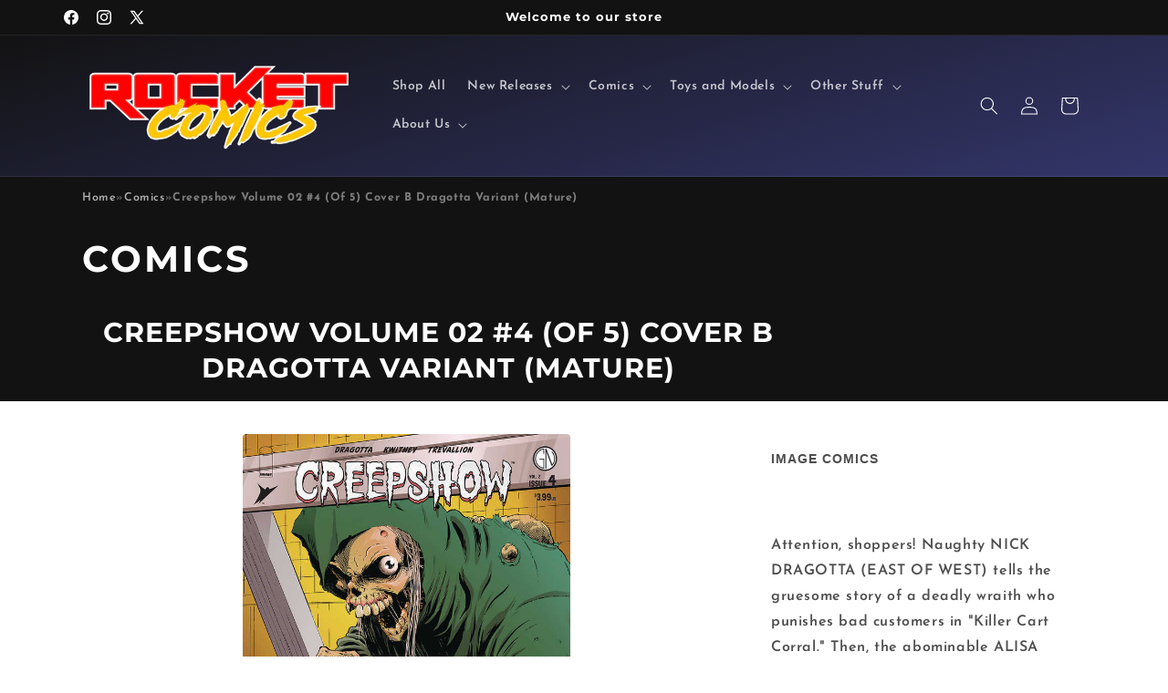

--- FILE ---
content_type: text/javascript; charset=utf-8
request_url: https://rocketcomicz.com/products/oct230449-creepshow-vol-2-4.js
body_size: 334
content:
{"id":7830354690209,"title":"Creepshow Volume 02 #4 (Of 5) Cover B Dragotta Variant (Mature)","handle":"oct230449-creepshow-vol-2-4","description":"Attention, shoppers! Naughty NICK DRAGOTTA (EAST OF WEST) tells the gruesome story of a deadly wraith who punishes bad customers in \"Killer Cart Corral.\" Then, the abominable ALISA KWITNEY (Mystik U) teams up with the monstrous MAURICET(G.I.L.T.) to explore an aging witch's desperate attempt to hold on to her power in \"The Amulet.","published_at":"2023-12-17T19:00:00-05:00","created_at":"2023-12-18T23:10:31-05:00","vendor":"Image Comics","type":"Comics","tags":["artistNick Dragotta","cover-artistNick Dragotta","genreHorror","new release12\/20\/2023","publisherImage Comics","titleCREEPSHOW VOL 2","writerNick Dragotta"],"price":399,"price_min":399,"price_max":399,"available":false,"price_varies":false,"compare_at_price":null,"compare_at_price_min":0,"compare_at_price_max":0,"compare_at_price_varies":false,"variants":[{"id":43577974128801,"title":"Default Title","option1":"Default Title","option2":null,"option3":null,"sku":"OCT230449","requires_shipping":true,"taxable":true,"featured_image":null,"available":false,"name":"Creepshow Volume 02 #4 (Of 5) Cover B Dragotta Variant (Mature)","public_title":null,"options":["Default Title"],"price":399,"weight":60,"compare_at_price":null,"inventory_management":"shopify","barcode":"70985303831300421","requires_selling_plan":false,"selling_plan_allocations":[]}],"images":["\/\/cdn.shopify.com\/s\/files\/1\/0128\/6022\/7643\/products\/202309-0000432092.jpg?v=1702959031"],"featured_image":"\/\/cdn.shopify.com\/s\/files\/1\/0128\/6022\/7643\/products\/202309-0000432092.jpg?v=1702959031","options":[{"name":"Title","position":1,"values":["Default Title"]}],"url":"\/products\/oct230449-creepshow-vol-2-4","media":[{"alt":null,"id":31855069233313,"position":1,"preview_image":{"aspect_ratio":0.651,"height":1000,"width":651,"src":"https:\/\/cdn.shopify.com\/s\/files\/1\/0128\/6022\/7643\/products\/202309-0000432092.jpg?v=1702959031"},"aspect_ratio":0.651,"height":1000,"media_type":"image","src":"https:\/\/cdn.shopify.com\/s\/files\/1\/0128\/6022\/7643\/products\/202309-0000432092.jpg?v=1702959031","width":651}],"requires_selling_plan":false,"selling_plan_groups":[]}